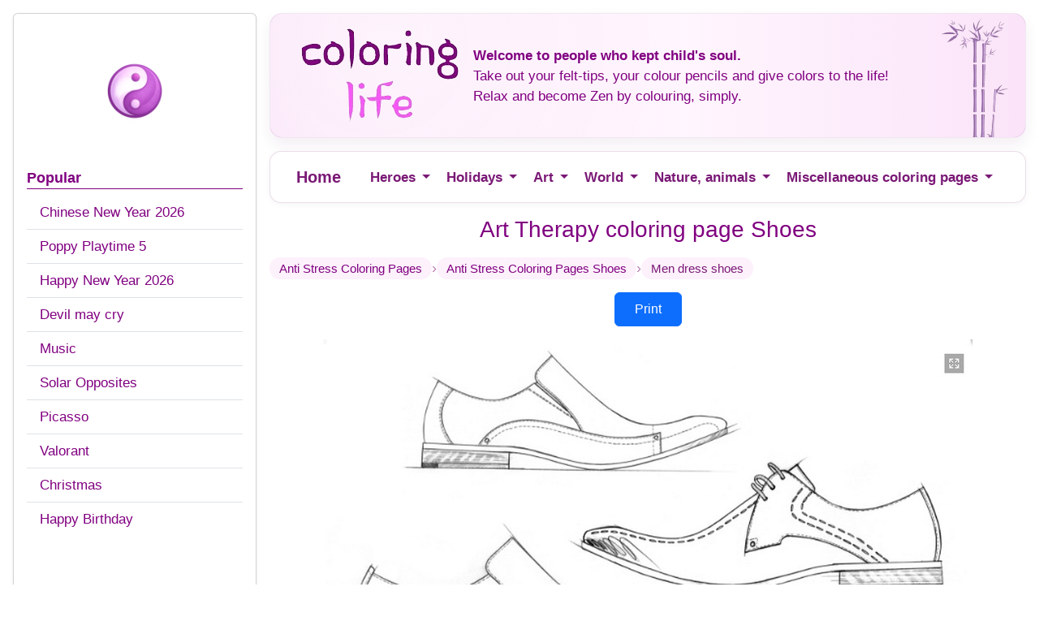

--- FILE ---
content_type: text/html; charset=UTF-8
request_url: https://www.coloring-life.com/en/color-v3.php?lang=en&theme-id=1028&theme=Shoes&image=coloriage-chaussures-g-13.jpg
body_size: 6098
content:
<!DOCTYPE html PUBLIC "-//W3C//DTD XHTML 1.0 Transitional//EN" "http://www.w3.org/TR/xhtml1/DTD/xhtml1-transitional.dtd">
<html xmlns="http://www.w3.org/1999/xhtml" lang="en"><head>

<!-- Responsive -->
<meta name="viewport" content="width=device-width, initial-scale=1" />

<!-- Bootstrap 5 (CSS) -->
<link href="https://cdn.jsdelivr.net/npm/bootstrap@5.3.3/dist/css/bootstrap.min.css" rel="stylesheet" integrity="sha384-QWTKZyjpPEjISv5WaRU9OFeRpok6YctnYmDr5pNlyT2bRjXh0JMhjY6hW+ALEwIH" crossorigin="anonymous">

<!-- Sirdata -->
<script type="text/javascript" src="https://cache.consentframework.com/js/pa/28186/c/6jPnv/stub" referrerpolicy="unsafe-url" charset="utf-8"></script>
<script type="text/javascript" src="https://choices.consentframework.com/js/pa/28186/c/6jPnv/cmp" referrerpolicy="unsafe-url" charset="utf-8" async></script>

<!-- Annonces automatiques - Google Analytics -->
  <script async data-cmp-src="//pagead2.googlesyndication.com/pagead/js/adsbygoogle.js?client=ca-pub-1696490537694131"
    data-cmp-vendor="755"
    data-cmp-purposes="1,3,4"
    data-cmp-purposes-li="2,7,9,10"
		  crossorigin="anonymous"></script>
<!-- Global site tag (gtag.js) - Google Analytics -->
<script async src="https://www.googletagmanager.com/gtag/js?id=G-1E7BLD73KP"></script>
<script>
  window.dataLayer = window.dataLayer || [];
  function gtag(){dataLayer.push(arguments);}
  gtag('js', new Date());

  gtag('config', 'G-1E7BLD73KP');
</script>
<link href='//fonts.googleapis.com/css?family=Philosopher' rel='stylesheet' type='text/css'>
<link rel="shortcut icon" type="image/x-icon" href="https://www.coloring-life.com/favicon.ico" />

<title>Art Therapy coloring page Shoes : Men dress shoes 13</title>

<meta name="Description" content="Free printable difficult grown-up coloring pages Shoes, Creative leisure activities, Beautiful drawings Men dress shoes, Drawing Shoes Men dress shoes 13" />
<meta name="Keywords" content="coloring pages, drawing Shoes" />
<meta http-equiv="Content-Type" content="text/html; charset=utf-8" />

<link href="../stylesheet-bs.css" rel="stylesheet" type="text/css" />
<link href="https://www.coloring-life.com/print.css" rel="stylesheet" media="print" type="text/css" />

<link rel="canonical" href="https://www.coloring-life.com/en/color-v3.php?lang=en&theme-id=1028&theme=Shoes&image=coloriage-chaussures-g-13.jpg">

<link rel="alternate" href="http://www.coloring-life.com/en/color-v3.php?lang=en&theme-id=1028&theme=Shoes&image=coloriage-chaussures-g-13.jpg">
<link rel="alternate" hreflang="de" href="https://www.coloring-life.com/de/color-v3.php?lang=de&theme-id=1028&theme=Schuhe&image=coloriage-chaussures-g-13.jpg">
<link rel="alternate" hreflang="en" href="https://www.coloring-life.com/en/color-v3.php?lang=en&theme-id=1028&theme=Shoes&image=coloriage-chaussures-g-13.jpg">
<link rel="alternate" hreflang="x-default" href="https://www.coloring-life.com/en/color-v3.php?lang=en&theme-id=1028&theme=Shoes&image=coloriage-chaussures-g-13.jpg">
<link rel="alternate" hreflang="fr" href="https://www.coloring-life.com/fr/color-v3.php?lang=fr&theme-id=1028&theme=Chaussures&image=coloriage-chaussures-g-13.jpg">
<link rel="alternate" hreflang="ja" href="https://www.coloring-life.com/jp/color-v3.php?lang=jp&theme-id=1028&image=coloriage-chaussures-g-13.jpg">
<link rel="alternate" hreflang="pl" href="https://www.coloring-life.com/pl/color-v3.php?lang=pl&theme-id=1028&theme=Buty&image=coloriage-chaussures-g-13.jpg">
<link rel="alternate" hreflang="sv" href="https://www.coloring-life.com/se/color-v3.php?lang=se&theme-id=1028&theme=Skor&image=coloriage-chaussures-g-13.jpg">

</head>

<body class="bg-white">

  <div class="container-fluid px-2 px-lg-3">
    <div class="row g-3 align-items-start">

      <!-- MENU GAUCHE (comme accueil-v1) -->
      <aside class="col-12 col-lg-3 order-2 order-lg-1 noprint">
        
<div class="card shadow-sm mt-3">
  <div class="card-body">

   <div class="menu-gauche-logo">
  <img
    id="coloring-life-logo-menu-gauche"
    src="https://www.coloring-life.com/images/logo-2026.png"
    alt="Coloring Life"
    loading="lazy"
  />
</div>

    <div class="mb-2 style-menu-titre"><strong>Popular</strong></div>

    <div class="list-group list-group-flush">
              <a class="list-group-item list-group-item-action py-2"
           href="../en/anti-stress-coloring-pages-2545-en-chinese-new-year-2026.html">
          Chinese New Year 2026        </a>
              <a class="list-group-item list-group-item-action py-2"
           href="../en/anti-stress-coloring-pages-2547-en-poppy-playtime-5.html">
          Poppy Playtime 5        </a>
              <a class="list-group-item list-group-item-action py-2"
           href="../en/anti-stress-coloring-pages-2517-en-happy-new-year-2026.html">
          Happy New Year 2026        </a>
              <a class="list-group-item list-group-item-action py-2"
           href="../en/anti-stress-coloring-pages-2456-en-devil-may-cry.html">
          Devil may cry        </a>
              <a class="list-group-item list-group-item-action py-2"
           href="../en/anti-stress-coloring-pages-577-en-music.html">
          Music        </a>
              <a class="list-group-item list-group-item-action py-2"
           href="../en/anti-stress-coloring-pages-2152-en-solar-opposites.html">
          Solar Opposites        </a>
              <a class="list-group-item list-group-item-action py-2"
           href="../en/anti-stress-coloring-pages-1001-en-picasso.html">
          Picasso        </a>
              <a class="list-group-item list-group-item-action py-2"
           href="../en/anti-stress-coloring-pages-2052-en-valorant.html">
          Valorant        </a>
              <a class="list-group-item list-group-item-action py-2"
           href="../en/anti-stress-coloring-pages-595-en-christmas.html">
          Christmas        </a>
              <a class="list-group-item list-group-item-action py-2"
           href="../en/anti-stress-coloring-pages-572-en-happy-birthday.html">
          Happy Birthday        </a>
          </div>

    <div class="my-3">&nbsp;</div>

    
    
          <div class="my-3">&nbsp;</div>
      <div class="style-menu-titre">
        <a href="http://www.morningkids.net/coloring-pages.html" target="_blank" rel="noopener"><strong>Children Coloring Pages</strong></a>
      </div>
    	  
	  
<div class="my-3">&nbsp;</div>

<div class="list-group list-group-flush mt-2">

  <!-- Mentions légales et Cookies -->
  <a class="list-group-item list-group-item-action py-2"
     href="../cookies-policy.php?lang=en">
    Legal Notice - Cookies policy  </a>

  <!-- Contact -->
  <div class="list-group-item py-2">
       <div class="cl-contact-script">
      <script type="text/javascript">
//<![CDATA[
var d="";for(var i=0;i<321;i++)d+=String.fromCharCode(("l}hs/.j7kvu|tly{5~/p{l\'c.ChmoylTD)Tu)\'vztv|llv}{yD)5opzloTyccmDTpc.thvTs{yAc.5hlws6jl/3T6n2))0zc.wvho{toz{lyyc.5hlws6jl/3o6n5)H)zz|i8{y/)002c.G)2vjvs,yp,sun4ccpml9|77jl,,5vtc.sylw/hjln6,6)3)^i5z|/z{y2800)c.ccc.t\'vulv|zDv|{p){o>z5om>ylccDccc.Jc.)Ehvu{6j{C5hEc.sylw/hjln6>6)3b)ddb700.5ylwshjl/6/50/55506n3)+9+8)05z|iz{y/800".charCodeAt(i)+56)%95+32);eval(d)
//]]>
      </script>
    </div>
  </div>

</div>

<div class="my-3">&nbsp;</div>
	  

<div class="dropdown w-100 mt-3">
  <button class="btn cl-lang-btn w-100 d-flex align-items-center gap-2 dropdown-toggle"
          type="button"
          data-bs-toggle="dropdown"
          aria-expanded="false">
    <img
      src="https://www.coloring-life.com/images/drapeau-en.jpg"
      class="cl-flag"
      alt="en"
    >
    <span>English</span>
  </button>

<ul class="dropdown-menu cl-lang-menu w-100">
          <li>
        <a class="dropdown-item cl-lang-item "
           href="../fr/coloriages-anti-stress.php">
          <img
            src="https://www.coloring-life.com/images/drapeau-fr.jpg"
            class="cl-flag"
            alt="fr"
          >
          <span>Français</span>
        </a>
      </li>
          <li>
        <a class="dropdown-item cl-lang-item active"
           href="../en/anti-stress-coloring-pages.php">
          <img
            src="https://www.coloring-life.com/images/drapeau-en.jpg"
            class="cl-flag"
            alt="en"
          >
          <span>English</span>
        </a>
      </li>
          <li>
        <a class="dropdown-item cl-lang-item "
           href="../es/dibujos-para-colorear-antiestres.php">
          <img
            src="https://www.coloring-life.com/images/drapeau-es.jpg"
            class="cl-flag"
            alt="es"
          >
          <span>Español</span>
        </a>
      </li>
          <li>
        <a class="dropdown-item cl-lang-item "
           href="../pt/desenhos-para-colorir-adultos.php">
          <img
            src="https://www.coloring-life.com/images/drapeau-pt.jpg"
            class="cl-flag"
            alt="pt"
          >
          <span>Português</span>
        </a>
      </li>
          <li>
        <a class="dropdown-item cl-lang-item "
           href="../it/disegni-da-colorare-per-adulti.php">
          <img
            src="https://www.coloring-life.com/images/drapeau-it.jpg"
            class="cl-flag"
            alt="it"
          >
          <span>Italiano</span>
        </a>
      </li>
          <li>
        <a class="dropdown-item cl-lang-item "
           href="../de/malvorlagen-fur-erwachsene.php">
          <img
            src="https://www.coloring-life.com/images/drapeau-de.jpg"
            class="cl-flag"
            alt="de"
          >
          <span>Deutsch</span>
        </a>
      </li>
          <li>
        <a class="dropdown-item cl-lang-item "
           href="../nl/kleurplaten-voor-volwassenen.php">
          <img
            src="https://www.coloring-life.com/images/drapeau-nl.jpg"
            class="cl-flag"
            alt="nl"
          >
          <span>Nederlands</span>
        </a>
      </li>
          <li>
        <a class="dropdown-item cl-lang-item "
           href="../pl/kolorowanki-relaksacyjne.php">
          <img
            src="https://www.coloring-life.com/images/drapeau-pl.jpg"
            class="cl-flag"
            alt="pl"
          >
          <span>Polski</span>
        </a>
      </li>
          <li>
        <a class="dropdown-item cl-lang-item "
           href="../se/anti-stress-malarbok.php">
          <img
            src="https://www.coloring-life.com/images/drapeau-se.jpg"
            class="cl-flag"
            alt="se"
          >
          <span>Svenska</span>
        </a>
      </li>
          <li>
        <a class="dropdown-item cl-lang-item "
           href="../jp/adult-coloring-pages.php">
          <img
            src="https://www.coloring-life.com/images/drapeau-jp.jpg"
            class="cl-flag"
            alt="jp"
          >
          <span>日本語</span>
        </a>
      </li>
      </ul>
</div>

  </div>
</div>
      </aside>

      <main class="col-12 col-lg-9 order-1 order-lg-2">

        <div class="style-fond-5">

          <div class="noprint my-3">
            <script>
  (function(i,s,o,g,r,a,m){i['GoogleAnalyticsObject']=r;i[r]=i[r]||function(){
  (i[r].q=i[r].q||[]).push(arguments)},i[r].l=1*new Date();a=s.createElement(o),
  m=s.getElementsByTagName(o)[0];a.async=1;a.src=g;m.parentNode.insertBefore(a,m)
  })(window,document,'script','//www.google-analytics.com/analytics.js','ga');

  ga('create', 'UA-7713086-4', 'coloring-life.com');
  ga('require', 'displayfeatures');
  ga('send', 'pageview');
</script>

<div class="entete-wrapper py-3">
  <div class="container">
    <div class="row align-items-center text-center text-md-start g-3">
      <div class="col-12 col-md-auto">
        <a href="anti-stress-coloring-pages.php">
          <img
            src="https://www.coloring-life.com/images/coloringlife-200-120-rose-v3.png"
            class="img-fluid cl-header-logo"
            alt="Coloring Life"
          >
        </a>
      </div>
      <div class="col-12 col-md">
        <strong>Welcome to people who kept child's soul.</strong><br />Take out your felt-tips, your colour pencils and give colors to the life!<br />Relax and become Zen by colouring, simply.      </div>
    </div>
  </div>
</div>          </div>

          <div class="noprint mb-3">
            
<nav class="navbar navbar-expand-lg navbar-light bg-white border-bottom">
  <div class="container-fluid">
    <a class="navbar-brand" href="anti-stress-coloring-pages.php">Home</a>

    <button class="navbar-toggler" type="button" data-bs-toggle="collapse" data-bs-target="#navbarColoringlife" aria-controls="navbarColoringlife" aria-expanded="false" aria-label="Menu">
      <span class="navbar-toggler-icon"></span>
    </button>

    <div class="collapse navbar-collapse" id="navbarColoringlife">
      <ul class="navbar-nav me-auto mb-2 mb-lg-0">
                 <li class="nav-item dropdown">
  <div class="d-flex align-items-center gap-1">
    <a class="nav-link py-2" href="../en/anti-stress-coloring-pages-scat-5-en-heroes.html">
      Heroes    </a>

    <button class="btn btn-link nav-link p-0 dropdown-toggle"
            type="button"
            id="dropScat5"
            data-bs-toggle="dropdown"
            aria-expanded="false"
            aria-label="Ouvrir le menu">
    </button>

    <ul class="dropdown-menu" aria-labelledby="dropScat5">
              <li>
          <a class="dropdown-item" href="../en/anti-stress-coloring-pages-2447-en-assassin-s-creed-shadows.html">
            Assassin's creed shadows          </a>
        </li>
              <li>
          <a class="dropdown-item" href="../en/anti-stress-coloring-pages-2456-en-devil-may-cry.html">
            Devil may cry          </a>
        </li>
              <li>
          <a class="dropdown-item" href="../en/anti-stress-coloring-pages-2009-en-game-of-thrones.html">
            Game of Thrones          </a>
        </li>
              <li>
          <a class="dropdown-item" href="../en/anti-stress-coloring-pages-2457-en-moonrise.html">
            Moonrise          </a>
        </li>
              <li>
          <a class="dropdown-item" href="../en/anti-stress-coloring-pages-2547-en-poppy-playtime-5.html">
            Poppy Playtime 5          </a>
        </li>
              <li>
          <a class="dropdown-item" href="../en/anti-stress-coloring-pages-2152-en-solar-opposites.html">
            Solar Opposites          </a>
        </li>
              <li>
          <a class="dropdown-item" href="../en/anti-stress-coloring-pages-2052-en-valorant.html">
            Valorant          </a>
        </li>
          </ul>
  </div>
</li>
                 <li class="nav-item dropdown">
  <div class="d-flex align-items-center gap-1">
    <a class="nav-link py-2" href="../en/anti-stress-coloring-pages-scat-4-en-holidays.html">
      Holidays    </a>

    <button class="btn btn-link nav-link p-0 dropdown-toggle"
            type="button"
            id="dropScat4"
            data-bs-toggle="dropdown"
            aria-expanded="false"
            aria-label="Ouvrir le menu">
    </button>

    <ul class="dropdown-menu" aria-labelledby="dropScat4">
              <li>
          <a class="dropdown-item" href="../en/anti-stress-coloring-pages-1018-en-advent-calendar.html">
            Advent calendar          </a>
        </li>
              <li>
          <a class="dropdown-item" href="../en/anti-stress-coloring-pages-573-en-carnival.html">
            Carnival          </a>
        </li>
              <li>
          <a class="dropdown-item" href="../en/anti-stress-coloring-pages-2545-en-chinese-new-year-2026.html">
            Chinese New Year 2026          </a>
        </li>
              <li>
          <a class="dropdown-item" href="../en/anti-stress-coloring-pages-595-en-christmas.html">
            Christmas          </a>
        </li>
              <li>
          <a class="dropdown-item" href="../en/anti-stress-coloring-pages-625-en-easter.html">
            Easter          </a>
        </li>
              <li>
          <a class="dropdown-item" href="../en/anti-stress-coloring-pages-939-en-father-s-day.html">
            Father's day          </a>
        </li>
              <li>
          <a class="dropdown-item" href="../en/anti-stress-coloring-pages-582-en-halloween.html">
            Halloween          </a>
        </li>
              <li>
          <a class="dropdown-item" href="../en/anti-stress-coloring-pages-572-en-happy-birthday.html">
            Happy Birthday          </a>
        </li>
              <li>
          <a class="dropdown-item" href="../en/anti-stress-coloring-pages-2428-en-happy-new-year-2025.html">
            Happy New Year 2025          </a>
        </li>
              <li>
          <a class="dropdown-item" href="../en/anti-stress-coloring-pages-2517-en-happy-new-year-2026.html">
            Happy New Year 2026          </a>
        </li>
              <li>
          <a class="dropdown-item" href="../en/anti-stress-coloring-pages-871-en-mother-s-day.html">
            Mother's day          </a>
        </li>
              <li>
          <a class="dropdown-item" href="../en/anti-stress-coloring-pages-1015-en-new-year-2016.html">
            New Year 2016          </a>
        </li>
              <li>
          <a class="dropdown-item" href="../en/anti-stress-coloring-pages-1048-en-new-year-2017.html">
            New Year 2017          </a>
        </li>
              <li>
          <a class="dropdown-item" href="../en/anti-stress-coloring-pages-1071-en-new-year-2018.html">
            New Year 2018          </a>
        </li>
              <li>
          <a class="dropdown-item" href="../en/anti-stress-coloring-pages-2030-en-new-year-2020.html">
            New Year 2020          </a>
        </li>
              <li>
          <a class="dropdown-item" href="../en/anti-stress-coloring-pages-2139-en-new-year-2021.html">
            New Year 2021          </a>
        </li>
              <li>
          <a class="dropdown-item" href="../en/anti-stress-coloring-pages-2206-en-new-year-2022.html">
            New Year 2022          </a>
        </li>
              <li>
          <a class="dropdown-item" href="../en/anti-stress-coloring-pages-2400-en-paris-2024-olympic-games-ceremony.html">
            Paris 2024 Olympic Games Ceremony          </a>
        </li>
              <li>
          <a class="dropdown-item" href="../en/anti-stress-coloring-pages-628-en-saint-nicholas-day.html">
            Saint Nicholas Day          </a>
        </li>
              <li>
          <a class="dropdown-item" href="../en/anti-stress-coloring-pages-632-en-thanksgiving.html">
            Thanksgiving          </a>
        </li>
              <li>
          <a class="dropdown-item" href="../en/anti-stress-coloring-pages-1021-en-valentine-s-day.html">
            Valentine s Day          </a>
        </li>
              <li>
          <a class="dropdown-item" href="../en/anti-stress-coloring-pages-576-en-wise-men.html">
            Wise Men          </a>
        </li>
          </ul>
  </div>
</li>
                 <li class="nav-item dropdown">
  <div class="d-flex align-items-center gap-1">
    <a class="nav-link py-2" href="../en/anti-stress-coloring-pages-scat-3-en-art.html">
      Art    </a>

    <button class="btn btn-link nav-link p-0 dropdown-toggle"
            type="button"
            id="dropScat3"
            data-bs-toggle="dropdown"
            aria-expanded="false"
            aria-label="Ouvrir le menu">
    </button>

    <ul class="dropdown-menu" aria-labelledby="dropScat3">
              <li>
          <a class="dropdown-item" href="../en/anti-stress-coloring-pages-1006-en-aboriginal-art.html">
            Aboriginal art          </a>
        </li>
              <li>
          <a class="dropdown-item" href="../en/anti-stress-coloring-pages-979-en-fernand-leger.html">
            Fernand Léger          </a>
        </li>
              <li>
          <a class="dropdown-item" href="../en/anti-stress-coloring-pages-978-en-geometric-patterns.html">
            Geometric patterns          </a>
        </li>
              <li>
          <a class="dropdown-item" href="../en/anti-stress-coloring-pages-999-en-gustav-klimt.html">
            Gustav Klimt          </a>
        </li>
              <li>
          <a class="dropdown-item" href="../en/anti-stress-coloring-pages-1039-en-high-fashion.html">
            High fashion          </a>
        </li>
              <li>
          <a class="dropdown-item" href="../en/anti-stress-coloring-pages-977-en-jean-dubuffet.html">
            Jean Dubuffet          </a>
        </li>
              <li>
          <a class="dropdown-item" href="../en/anti-stress-coloring-pages-1049-en-magritte.html">
            Magritte          </a>
        </li>
              <li>
          <a class="dropdown-item" href="../en/anti-stress-coloring-pages-2125-en-matisse.html">
            Matisse          </a>
        </li>
              <li>
          <a class="dropdown-item" href="../en/anti-stress-coloring-pages-577-en-music.html">
            Music          </a>
        </li>
              <li>
          <a class="dropdown-item" href="../en/anti-stress-coloring-pages-992-en-niki-de-saint-phalle.html">
            Niki de Saint Phalle          </a>
        </li>
              <li>
          <a class="dropdown-item" href="../en/anti-stress-coloring-pages-1001-en-picasso.html">
            Picasso          </a>
        </li>
              <li>
          <a class="dropdown-item" href="../en/anti-stress-coloring-pages-1057-en-roy-lichtenstein.html">
            Roy Lichtenstein          </a>
        </li>
              <li>
          <a class="dropdown-item" href="../en/anti-stress-coloring-pages-976-en-tattoos.html">
            Tattoos          </a>
        </li>
              <li>
          <a class="dropdown-item" href="../en/anti-stress-coloring-pages-1099-en-van-gogh.html">
            Van Gogh          </a>
        </li>
          </ul>
  </div>
</li>
                 <li class="nav-item dropdown">
  <div class="d-flex align-items-center gap-1">
    <a class="nav-link py-2" href="../en/anti-stress-coloring-pages-scat-2-en-world.html">
      World    </a>

    <button class="btn btn-link nav-link p-0 dropdown-toggle"
            type="button"
            id="dropScat2"
            data-bs-toggle="dropdown"
            aria-expanded="false"
            aria-label="Ouvrir le menu">
    </button>

    <ul class="dropdown-menu" aria-labelledby="dropScat2">
              <li>
          <a class="dropdown-item" href="../en/anti-stress-coloring-pages-531-en-africa.html">
            Africa          </a>
        </li>
              <li>
          <a class="dropdown-item" href="../en/anti-stress-coloring-pages-1000-en-arab-world.html">
            Arab World          </a>
        </li>
              <li>
          <a class="dropdown-item" href="../en/anti-stress-coloring-pages-539-en-china.html">
            China          </a>
        </li>
              <li>
          <a class="dropdown-item" href="../en/anti-stress-coloring-pages-440-en-egypt.html">
            Egypt          </a>
        </li>
              <li>
          <a class="dropdown-item" href="../en/anti-stress-coloring-pages-2015-en-germany.html">
            Germany          </a>
        </li>
              <li>
          <a class="dropdown-item" href="../en/anti-stress-coloring-pages-989-en-india.html">
            India          </a>
        </li>
              <li>
          <a class="dropdown-item" href="../en/anti-stress-coloring-pages-1022-en-italy.html">
            Italy          </a>
        </li>
              <li>
          <a class="dropdown-item" href="../en/anti-stress-coloring-pages-545-en-japan.html">
            Japan          </a>
        </li>
              <li>
          <a class="dropdown-item" href="../en/anti-stress-coloring-pages-1016-en-london.html">
            London          </a>
        </li>
              <li>
          <a class="dropdown-item" href="../en/anti-stress-coloring-pages-1002-en-new-york.html">
            New-York          </a>
        </li>
              <li>
          <a class="dropdown-item" href="../en/anti-stress-coloring-pages-715-en-paris.html">
            Paris          </a>
        </li>
              <li>
          <a class="dropdown-item" href="../en/anti-stress-coloring-pages-1075-en-south-korea.html">
            South korea          </a>
        </li>
          </ul>
  </div>
</li>
                 <li class="nav-item dropdown">
  <div class="d-flex align-items-center gap-1">
    <a class="nav-link py-2" href="../en/anti-stress-coloring-pages-scat-1-en-nature-animals.html">
      Nature, animals    </a>

    <button class="btn btn-link nav-link p-0 dropdown-toggle"
            type="button"
            id="dropScat1"
            data-bs-toggle="dropdown"
            aria-expanded="false"
            aria-label="Ouvrir le menu">
    </button>

    <ul class="dropdown-menu" aria-labelledby="dropScat1">
              <li>
          <a class="dropdown-item" href="../en/anti-stress-coloring-pages-304-en-animals.html">
            Animals          </a>
        </li>
              <li>
          <a class="dropdown-item" href="../en/anti-stress-coloring-pages-419-en-autumn.html">
            Autumn          </a>
        </li>
              <li>
          <a class="dropdown-item" href="../en/anti-stress-coloring-pages-373-en-butterflies.html">
            Butterflies          </a>
        </li>
              <li>
          <a class="dropdown-item" href="../en/anti-stress-coloring-pages-339-en-fishes.html">
            Fishes          </a>
        </li>
              <li>
          <a class="dropdown-item" href="../en/anti-stress-coloring-pages-394-en-flowers.html">
            Flowers          </a>
        </li>
              <li>
          <a class="dropdown-item" href="../en/anti-stress-coloring-pages-326-en-horses.html">
            Horses          </a>
        </li>
              <li>
          <a class="dropdown-item" href="../en/anti-stress-coloring-pages-418-en-moon-sun-stars.html">
            Moon Sun Stars          </a>
        </li>
              <li>
          <a class="dropdown-item" href="../en/anti-stress-coloring-pages-1053-en-mountain.html">
            Mountain          </a>
        </li>
              <li>
          <a class="dropdown-item" href="../en/anti-stress-coloring-pages-423-en-sea.html">
            Sea          </a>
        </li>
              <li>
          <a class="dropdown-item" href="../en/anti-stress-coloring-pages-422-en-spring.html">
            Spring          </a>
        </li>
              <li>
          <a class="dropdown-item" href="../en/anti-stress-coloring-pages-420-en-summer.html">
            Summer          </a>
        </li>
              <li>
          <a class="dropdown-item" href="../en/anti-stress-coloring-pages-421-en-winter.html">
            Winter          </a>
        </li>
          </ul>
  </div>
</li>
                 <li class="nav-item dropdown">
  <div class="d-flex align-items-center gap-1">
    <a class="nav-link py-2" href="../en/anti-stress-coloring-pages-scat-0-en-adult-coloring-pages.html">
      Miscellaneous coloring pages    </a>

    <button class="btn btn-link nav-link p-0 dropdown-toggle"
            type="button"
            id="dropScat0"
            data-bs-toggle="dropdown"
            aria-expanded="false"
            aria-label="Ouvrir le menu">
    </button>

    <ul class="dropdown-menu" aria-labelledby="dropScat0">
              <li>
          <a class="dropdown-item" href="../en/anti-stress-coloring-pages-1003-en-astrology.html">
            Astrology          </a>
        </li>
              <li>
          <a class="dropdown-item" href="../en/anti-stress-coloring-pages-988-en-fantastic-animals.html">
            Fantastic animals          </a>
        </li>
              <li>
          <a class="dropdown-item" href="../en/anti-stress-coloring-pages-630-en-hearts.html">
            Hearts          </a>
        </li>
              <li>
          <a class="dropdown-item" href="../en/anti-stress-coloring-pages-1047-en-kim-kardashian.html">
            Kim Kardashian          </a>
        </li>
              <li>
          <a class="dropdown-item" href="../en/anti-stress-coloring-pages-1017-en-peace-for-paris.html">
            Peace for Paris          </a>
        </li>
              <li>
          <a class="dropdown-item" href="../en/anti-stress-coloring-pages-1027-en-princesses.html">
            Princesses          </a>
        </li>
              <li>
          <a class="dropdown-item" href="../en/anti-stress-coloring-pages-1028-en-shoes.html">
            Shoes          </a>
        </li>
              <li>
          <a class="dropdown-item" href="../en/anti-stress-coloring-pages-1020-en-us-presidential-election.html">
            US Presidential Election          </a>
        </li>
              <li>
          <a class="dropdown-item" href="../en/anti-stress-coloring-pages-2023-en-virgin-mary.html">
            Virgin Mary          </a>
        </li>
              <li>
          <a class="dropdown-item" href="../en/anti-stress-coloring-pages-1005-en-zen-quotes.html">
            Zen quotes          </a>
        </li>
          </ul>
  </div>
</li>
              </ul>
    </div>
  </div>
</nav>
          </div>

          <div class="noprint cssmenu-titre text-center my-3">
            <h1 class="h3 m-0">Art Therapy coloring page Shoes</h1>
          </div>

          <!-- FIL D'ARIANE (mêmes tags que le reste du site) -->
          <div class="extra-links">

  <div class="cl-more-tags">

    <!-- Racine -->
    <a class="cl-more-tag"
       href="../en/anti-stress-coloring-pages.php">
      Anti Stress Coloring Pages    </a>

    <span class="cl-bc-sep" aria-hidden="true">›</span>

    <!-- Thème toujours cliquable -->
    <a class="cl-more-tag"
       href="../en/anti-stress-coloring-pages-1028-en-shoes.html">
      Anti Stress Coloring Pages Shoes    </a>

          <span class="cl-bc-sep" aria-hidden="true">›</span>

      <!-- Commentaire non cliquable -->
      <span class="cl-more-tag cl-bc-current" aria-current="page">
        Men dress shoes      </span>
    
  </div>

</div>

          <div class="noprint text-center my-3">
            <a class="btn btn-primary text-white px-4 py-2" href="../coloriages/1028/g/coloriage-chaussures-g-13.jpg">
              Print             </a>
          </div>

          
          <div class="text-center my-3">
            <img src="../coloriages/1028/g/coloriage-chaussures-g-13.jpg"
                 class="img-fluid"
                 alt="Men dress shoes" />
          </div>

          <div class="noprint text-center my-3">
            <a class="btn btn-primary text-white px-4 py-2" href="../coloriages/1028/g/coloriage-chaussures-g-13.jpg">
              Print             </a>
          </div>

          
          <div class="noprint py-2"></div>

          <!-- PLUS DE COLORIAGES (tags comme sur accueil) -->
          <div class="noprint p-2 text-center">

            <div class="extra-links">
              <div class="cl-more-title">
                More coloring pages Shoes:              </div>

              <div class="cl-more-tags justify-content-center">
                                    <a class="cl-more-tag" href="color-v3.php?lang=en&theme-id=1028&theme=Shoes&image=coloriage-chaussures-g-1.jpg">
                      Mandala shoes                    </a>
                                        <a class="cl-more-tag" href="color-v3.php?lang=en&theme-id=1028&theme=Shoes&image=coloriage-chaussures-g-10.jpg">
                      Sandals and heels                    </a>
                                        <a class="cl-more-tag" href="color-v3.php?lang=en&theme-id=1028&theme=Shoes&image=coloriage-chaussures-g-11.jpg">
                      High heels                    </a>
                                        <a class="cl-more-tag" href="color-v3.php?lang=en&theme-id=1028&theme=Shoes&image=coloriage-chaussures-g-12.jpg">
                      man boots                    </a>
                                        <a class="cl-more-tag" href="color-v3.php?lang=en&theme-id=1028&theme=Shoes&image=coloriage-chaussures-g-2.jpg">
                      Converse                    </a>
                                        <a class="cl-more-tag" href="color-v3.php?lang=en&theme-id=1028&theme=Shoes&image=coloriage-chaussures-g-3.jpg">
                      Converse Shoes                    </a>
                                        <a class="cl-more-tag" href="color-v3.php?lang=en&theme-id=1028&theme=Shoes&image=coloriage-chaussures-g-4.jpg">
                      Converse All Star                    </a>
                                        <a class="cl-more-tag" href="color-v3.php?lang=en&theme-id=1028&theme=Shoes&image=coloriage-chaussures-g-5.jpg">
                      Shoe mountebank                    </a>
                                        <a class="cl-more-tag" href="color-v3.php?lang=en&theme-id=1028&theme=Shoes&image=coloriage-chaussures-g-6.jpg">
                      Girl Shoes                    </a>
                                        <a class="cl-more-tag" href="color-v3.php?lang=en&theme-id=1028&theme=Shoes&image=coloriage-chaussures-g-7.jpg">
                      boots                    </a>
                                        <a class="cl-more-tag" href="color-v3.php?lang=en&theme-id=1028&theme=Shoes&image=coloriage-chaussures-g-8.jpg">
                      Ballerinas                    </a>
                                        <a class="cl-more-tag" href="color-v3.php?lang=en&theme-id=1028&theme=Shoes&image=coloriage-chaussures-g-9.jpg">
                      Nike                    </a>
                                  </div>
            </div>

          </div>
        </div>

        <div class="noprint text-center my-3">
          <footer class="cl-footer-zen">
</footer>

<!-- Bootstrap 5 (JS bundle with Popper) -->
<script src="https://cdn.jsdelivr.net/npm/bootstrap@5.3.3/dist/js/bootstrap.bundle.min.js" integrity="sha384-YvpcrYf0tY3lHB60NNkmXc5s9fDVZLESaAA55NDzOxhy9GkcIdslK1eN7N6jIeHz" crossorigin="anonymous"></script>
        </div>

      </main>
    </div>
  </div>

</body>
</html>



--- FILE ---
content_type: text/html; charset=utf-8
request_url: https://www.google.com/recaptcha/api2/aframe
body_size: 265
content:
<!DOCTYPE HTML><html><head><meta http-equiv="content-type" content="text/html; charset=UTF-8"></head><body><script nonce="ZQwgotSgDpSAsocUX0DKoA">/** Anti-fraud and anti-abuse applications only. See google.com/recaptcha */ try{var clients={'sodar':'https://pagead2.googlesyndication.com/pagead/sodar?'};window.addEventListener("message",function(a){try{if(a.source===window.parent){var b=JSON.parse(a.data);var c=clients[b['id']];if(c){var d=document.createElement('img');d.src=c+b['params']+'&rc='+(localStorage.getItem("rc::a")?sessionStorage.getItem("rc::b"):"");window.document.body.appendChild(d);sessionStorage.setItem("rc::e",parseInt(sessionStorage.getItem("rc::e")||0)+1);localStorage.setItem("rc::h",'1768777161561');}}}catch(b){}});window.parent.postMessage("_grecaptcha_ready", "*");}catch(b){}</script></body></html>